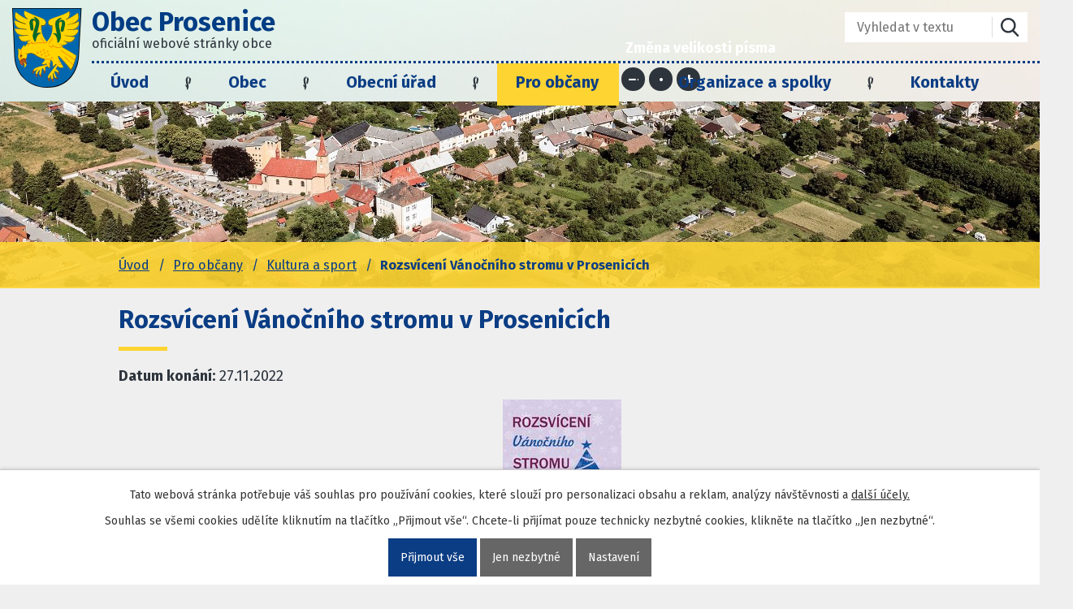

--- FILE ---
content_type: text/html; charset=utf-8
request_url: https://www.obecprosenice.cz/index.php?id=700110&action=detail&oid=7446481&nid=17843
body_size: 9840
content:
<!DOCTYPE html>
<html lang="cs" data-lang-system="cs">
	<head>



		<!--[if IE]><meta http-equiv="X-UA-Compatible" content="IE=EDGE"><![endif]-->
			<meta name="viewport" content="width=device-width, initial-scale=1, user-scalable=yes">
			<meta http-equiv="content-type" content="text/html; charset=utf-8" />
			<meta name="robots" content="index,follow" />
			<meta name="author" content="Antee s.r.o." />
			<meta name="description" content="SDH Prosenice Vás zve na &quot;Rozsvícení vánočního stromu&quot; v Prosenicích v neděli 27.11. 2022 v 17.00 hodin u hasičské zbrojnice. Přijďte s námi přivítat adventní čas a vánočně se naladit. Kulturní program a malé občerstvení. Těší se pořadatelé." />
			<meta name="viewport" content="width=device-width, initial-scale=1, user-scalable=yes" />
<title>Rozsvícení Vánočního stromu v Prosenicích | Obec Prosenice</title>

		<link rel="stylesheet" type="text/css" href="https://cdn.antee.cz/jqueryui/1.8.20/css/smoothness/jquery-ui-1.8.20.custom.css?v=2" integrity="sha384-969tZdZyQm28oZBJc3HnOkX55bRgehf7P93uV7yHLjvpg/EMn7cdRjNDiJ3kYzs4" crossorigin="anonymous" />
		<link rel="stylesheet" type="text/css" href="/style.php?nid=SVFBVkU=&amp;ver=1768399196" />
		<link rel="stylesheet" type="text/css" href="/css/libs.css?ver=1768399900" />
		<link rel="stylesheet" type="text/css" href="https://cdn.antee.cz/genericons/genericons/genericons.css?v=2" integrity="sha384-DVVni0eBddR2RAn0f3ykZjyh97AUIRF+05QPwYfLtPTLQu3B+ocaZm/JigaX0VKc" crossorigin="anonymous" />

		<script src="/js/jquery/jquery-3.0.0.min.js" ></script>
		<script src="/js/jquery/jquery-migrate-3.1.0.min.js" ></script>
		<script src="/js/jquery/jquery-ui.min.js" ></script>
		<script src="/js/jquery/jquery.ui.touch-punch.min.js" ></script>
		<script src="/js/libs.min.js?ver=1768399900" ></script>
		<script src="/js/ipo.min.js?ver=1768399889" ></script>
			<script src="/js/locales/cs.js?ver=1768399196" ></script>

			<script src='https://www.google.com/recaptcha/api.js?hl=cs&render=explicit' ></script>

		<link href="/rozpocty-a-financni-dokumenty?action=atom" type="application/atom+xml" rel="alternate" title="Rozpočty a finanční dokumenty">
		<link href="/uredni-deska?action=atom" type="application/atom+xml" rel="alternate" title="Úřední deska">
		<link href="/poskytnute-informace-a-vyrocni-zpravy?action=atom" type="application/atom+xml" rel="alternate" title="Poskytnuté informace a Výroční zprávy">
		<link href="/index.php?action=atom&amp;oid=7446305" type="application/atom+xml" rel="alternate" title="Aktuální informace">
		<link href="/hlaseni-rozhlasu?action=atom" type="application/atom+xml" rel="alternate" title="Hlášení rozhlasu">
		<link href="/index.php?action=atom&amp;oid=7446481" type="application/atom+xml" rel="alternate" title="Kultura a sport">
		<link href="/zpravodaj?action=atom" type="application/atom+xml" rel="alternate" title="Zpravodaj">
		<link href="/vyhlasky-zakony-a-usneseni-zastupitelstva?action=atom" type="application/atom+xml" rel="alternate" title="Vyhlášky, zákony a usnesení zastupitelstva">
<link rel="preconnect" href="https://fonts.gstatic.com/" crossorigin>
<link href="https://fonts.googleapis.com/css?family=Fira+Sans:400,700&amp;display=fallback&amp;subset=latin-ext" rel="stylesheet">
<link href="/file.php?nid=17843&amp;oid=7466436" rel="icon" type="image/png">
<link rel="shortcut icon" href="/file.php?nid=17843&amp;oid=7466436">
<script>
//posun ipocopyright
ipo.api.live('#ipocopyright',function(el){
$(el).insertAfter("#ipocontainer");
});
//backlink
ipo.api.live('.backlink', function(el) {
$(el).addClass("action-button");
});
//posun formuláře
ipo.api.live('.elasticSearchForm',function(el){
$(el).appendTo(".fulltext");
});
//posun navigace
ipo.api.live('#iponavigation',function(el){
$(el).insertBefore("#ipomain");
});
//posun resizer
ipo.api.live('.font-enlargement',function(el){
$(el).appendTo(".resizer");
});
</script>
<link rel="preload" href="/file.php?nid=17843&amp;oid=7462287" as="image">




<script>
// Aria-label pro stránkovací input
function updatePageInputAriaLabel() {
const $input = $('#frm-datagrid-noticeOverview-noticesGrid-grid-form-page');
if ($input.length) {
const val = $input.val();
$input.attr('aria-label', 'Zobrazit stranu ' + val);
$input.off('input change').on('input change', function () {
$(this).attr('aria-label', 'Zobrazit stranu ' + $(this).val());
});
}
}
// Všechny ARIA úpravy
function updateAriaLabels() {
// Nahradit h4.hiddenMenu → p
$("h4.hiddenMenu").each(function () {
const text = $(this).text();
$(this).replaceWith('<p class="hiddenMenu">' + text + '');
});
// Nahradit h4.newsheader → p
$("h4.newsheader").each(function () {
const text = $(this).text();
$(this).replaceWith('<p class="newsheader">' + text + '');
});
// Nahradit h5.hiddenMenu → p
$("h5.hiddenMenu").each(function () {
const text = $(this).text();
$(this).replaceWith('<span class="hiddenMenu">' + text + '');
});
// Textová pole filtrů
$('#frm-datagrid-noticeOverview-noticesGrid-grid-form-filters-name').attr('aria-label', 'Vyhledat název oznámení');
$('#frm-datagrid-noticeOverview-noticesGrid-grid-form-filters-added').attr('aria-label', 'Vyvěšení oznámení');
$('#frm-datagrid-noticeOverview-noticesGrid-grid-form-filters-archived').attr('aria-label', 'Sejmutí oznámení');
// Řazení
$('span.down').parent('a').attr('aria-label', 'Seřadit oznámení sestupně');
$('span.up').parent('a').attr('aria-label', 'Seřadit oznámení vzestupně');
// Výběr stavu oznámení
const $selectArchiv = $('#frm-datagrid-noticeOverview-noticesGrid-grid-form-filters-isArchived');
$selectArchiv.attr('aria-label', 'Stav oznámení');
$selectArchiv.find('option[value="N"]').attr('aria-label', 'Aktuální oznámení');
$selectArchiv.find('option[value="A"]').attr('aria-label', 'Archivované oznámení');
$selectArchiv.find('option[value="B"]').attr('aria-label', 'Všechny oznámení');
// Fulltextový formulář a vstupy
$('#frm-mainSection-elasticSearchForm-8032352-form').attr('aria-label', 'Fulltextové vyhledávání');
$('#frmform-q.elasticSearch-input').attr('aria-label', 'Fulltextové vyhledávání');
// Cookie lišta
$('div.cookie-choices-fixed').attr('aria-label', 'Nastavení cookies');
// Výběr počtu
const $selectItems = $('#frm-datagrid-noticeOverview-noticesGrid-grid-form-items');
$selectItems.attr('aria-label', 'Počet oznámení ve výpisu');
$selectItems.find('option[value="10"]').attr('aria-label', 'Zobrazit 10 oznámení');
$selectItems.find('option[value="20"]').attr('aria-label', 'Zobrazit 20 oznámení');
$selectItems.find('option[value="50"]').attr('aria-label', 'Zobrazit 50 oznámení');
// Stránkovací input
updatePageInputAriaLabel();
}
$(document).ready(function () {
updateAriaLabels();
// Sleduj skutečný formulář (corrected selector)
const targetNode = document.querySelector('form#frm-datagrid-noticeOverview-noticesGrid-grid-form');
if (!targetNode) return;
const observer = new MutationObserver(function () {
updateAriaLabels();
});
observer.observe(targetNode, {
childList: true,
subtree: true
});
});
</script>
<script>
(function () {
let lastPageValue = null;
setInterval(function () {
const $input = $('#frm-datagrid-noticeOverview-noticesGrid-grid-form-page');
if ($input.length) {
const currentVal = $input.val();
if (currentVal !== lastPageValue) {
$input.attr('aria-label', 'Zobrazit stranu ' + currentVal);
lastPageValue = currentVal;
}
}
}, 1000); // kontrola každou sekundu
})();
</script>
	</head>

	<body id="page7446481" class="subpage7446481 subpage7421401"
			
			data-nid="17843"
			data-lid="CZ"
			data-oid="7446481"
			data-layout-pagewidth="1024"
			
			data-slideshow-timer="3"
			 data-ipo-article-id="700110"
						
				
				data-layout="responsive" data-viewport_width_responsive="1024"
			>



							<div id="snippet-cookiesConfirmation-euCookiesSnp">			<div id="cookieChoiceInfo" class="cookie-choices-info template_1">
					<p>Tato webová stránka potřebuje váš souhlas pro používání cookies, které slouží pro personalizaci obsahu a reklam, analýzy návštěvnosti a 
						<a class="cookie-button more" href="https://navody.antee.cz/cookies" target="_blank">další účely.</a>
					</p>
					<p>
						Souhlas se všemi cookies udělíte kliknutím na tlačítko „Přijmout vše“. Chcete-li přijímat pouze technicky nezbytné cookies, klikněte na tlačítko „Jen nezbytné“.
					</p>
				<div class="buttons">
					<a class="cookie-button action-button ajax" id="cookieChoiceButton" rel=”nofollow” href="/index.php?id=700110&amp;action=detail&amp;do=cookiesConfirmation-acceptAll&amp;oid=7446481&amp;nid=17843">Přijmout vše</a>
					<a class="cookie-button cookie-button--settings action-button ajax" rel=”nofollow” href="/index.php?id=700110&amp;action=detail&amp;do=cookiesConfirmation-onlyNecessary&amp;oid=7446481&amp;nid=17843">Jen nezbytné</a>
					<a class="cookie-button cookie-button--settings action-button ajax" rel=”nofollow” href="/index.php?id=700110&amp;action=detail&amp;do=cookiesConfirmation-openSettings&amp;oid=7446481&amp;nid=17843">Nastavení</a>
				</div>
			</div>
</div>				<div id="ipocontainer">

			<div class="menu-toggler">

				<span>Menu</span>
				<span class="genericon genericon-menu"></span>
			</div>

			<span id="back-to-top">

				<i class="fa fa-angle-up"></i>
			</span>

			<div id="ipoheader">

				<div class="hlavicka">
	<div class="row hlavicka-inner">
		<a href="/" class="header-logo">
			<img src="/file.php?nid=17843&amp;oid=7462287" alt="Prosenice">
			<span class="top"><strong>Obec Prosenice</strong><br>oficiální webové stránky obce</span>
		</a>
		<div class="header-inner__item external-links">
			<div class="resizer"></div>
			<div class="fulltext"></div>
		</div>
	</div></div><div class="font-enlargement">
	<h4 class="newsheader">
		Změna velikosti písma
	</h4>
	<div class="newsbody">
		<a class="font-smaller" id="font-resizer-smaller">Menší<span class="font-icon"></span></a>
		<a class="font-default" id="font-resizer-default">Standardní</a>
		<a class="font-bigger" id="font-resizer-bigger">Větší<span class="font-icon"></span></a>
	</div>
</div>
<script >

	$(document).ready(function() {
		app.index.changeFontSize(
				'ipopage',
				document.getElementById('font-resizer-smaller'),
				document.getElementById('font-resizer-default'),
				document.getElementById('font-resizer-bigger')
		);
	});
</script>
<div class="elasticSearchForm elasticSearch-container" id="elasticSearch-form-9161529" >
	<h4 class="newsheader">Fulltextové vyhledávání</h4>
	<div class="newsbody">
<form action="/index.php?id=700110&amp;action=detail&amp;do=headerSection-elasticSearchForm-9161529-form-submit&amp;oid=7446481&amp;nid=17843" method="post" id="frm-headerSection-elasticSearchForm-9161529-form">
<label hidden="" for="frmform-q">Fulltextové vyhledávání</label><input type="text" placeholder="Vyhledat v textu" autocomplete="off" name="q" id="frmform-q" value=""> 			<input type="submit" value="Hledat" class="action-button">
			<div class="elasticSearch-autocomplete"></div>
</form>
	</div>
</div>

<script >

	app.index.requireElasticSearchAutocomplete('frmform-q', "\/fulltextove-vyhledavani?do=autocomplete");
</script>
			</div>

			<div id="ipotopmenuwrapper">

				<div id="ipotopmenu">
<h4 class="hiddenMenu">Horní menu</h4>
<ul class="topmenulevel1"><li class="topmenuitem1 noborder" id="ipomenu7261242"><a href="/">Úvod</a></li><li class="topmenuitem1" id="ipomenu7506353"><a href="/index.php?oid=7506353">Obec</a><ul class="topmenulevel2"><li class="topmenuitem2" id="ipomenu7530463"><a href="/index.php?oid=7530463">Zastupitelstvo a rada</a><ul class="topmenulevel3"><li class="topmenuitem3" id="ipomenu8151799"><a href="/pro-zastupitele">Pro zastupitele</a></li></ul></li><li class="topmenuitem2" id="ipomenu7536153"><a href="/vybory-a-komise">Výbory a komise</a></li><li class="topmenuitem2" id="ipomenu7506358"><a href="/historie-obce">Historie obce</a></li><li class="topmenuitem2" id="ipomenu7771942"><a href="/index.php?oid=7771942">Stavební pozemky v obci</a></li><li class="topmenuitem2" id="ipomenu7772201"><a href="/site-a-infrastruktura-v-obci">Sítě a infrastruktura v obci</a></li><li class="topmenuitem2" id="ipomenu7947769"><a href="/projekty">Projekty</a><ul class="topmenulevel3"><li class="topmenuitem3" id="ipomenu7947770"><a href="/zelenejsi-prosenice-2019">Zelenější Prosenice 2019</a></li><li class="topmenuitem3" id="ipomenu7947778"><a href="/revitalizace-slepeho-ramene-becvy">Revitalizace slepého ramene Bečvy k.ú. Proseničky (tzv. Panský rybník)</a></li><li class="topmenuitem3" id="ipomenu7947836"><a href="/stavebni-upravy-krizovatky-maloprosenska-x-na-loukach">Stavební úpravy křižovatky Maloprosenská x Na Loukách</a></li><li class="topmenuitem3" id="ipomenu7999947"><a href="/rekonstrukce-strechy-obecni-stodoly-2020">Rekonstrukce střechy obecní stodoly 2020</a></li><li class="topmenuitem3" id="ipomenu8512129"><a href="/prilby-pro-hasice-zasahove-jednotky-sdh-prosenice-2021">Přilby pro hasiče zásahové jednotky SDH Prosenice 2021</a></li><li class="topmenuitem3" id="ipomenu8706914"><a href="/vystavba-kanalizace-prosenice-ul-osecka-a-maloprosenska">Výstavba kanalizace Prosenice - ul. Osecká a Maloprosenská</a></li><li class="topmenuitem3" id="ipomenu9449665"><a href="/stavebni-upravy-prosenice-osecka-ul">Stavební úpravy Prosenice, Osecká ul. (2022)</a></li><li class="topmenuitem3" id="ipomenu11180481"><a href="/prosenice-verejne-prostranstvi-na-navsi-2024">Prosenice – veřejné prostranství Na Návsi - 2024</a></li><li class="topmenuitem3" id="ipomenu11490997"><a href="/rekonstrukce-strechy-zakladni-skoly-v-prosenicich-2024">Rekonstrukce střechy základní školy v Prosenicích - 2024</a></li><li class="topmenuitem3" id="ipomenu11931412"><a href="/vybaveni-zasahoveho-vozidla-cas-jsdh-prosenice">Vybavení zásahového vozidla (CAS) JSDH Prosenice</a></li><li class="topmenuitem3" id="ipomenu12462461"><a href="/rekonstrukce-verejneho-osvetleni-obce-prosenice-r-2023">Rekonstrukce veřejného osvětlení obce Prosenice r. 2023</a></li><li class="topmenuitem3" id="ipomenu12670481"><a href="/porizeni-sesti-kusu-pneumatik-na-hasicske-zasahove-vozidlo">Pořízení šesti kusů pneumatik na hasičské zásahové vozidlo r. 2025</a></li></ul></li><li class="topmenuitem2" id="ipomenu8606259"><a href="/uzemni-plan-obce-prosenice">Územní plán obce Prosenice</a><ul class="topmenulevel3"><li class="topmenuitem3" id="ipomenu7772299"><a href="https://www.prerov.eu/cs/magistrat/investice-a-rozvoj/uzemni-planovani/uzemni-plany-ostatnich-obci-orp-prerov/uzemni-plan-prosenice.html" target="_blank">Územní plán obce Prosenice ke stažení</a></li><li class="topmenuitem3" id="ipomenu8606270"><a href="/verejna-vyhlaska-opatreni-obecne-povahy-uzemni-opatreni-o-stavebni-uzavere">VEŘEJNÁ VYHLÁŠKA OPATŘENÍ OBECNÉ POVAHY - ÚZEMNÍ OPATŘENÍ O STAVEBNÍ UZÁVĚŘE</a></li></ul></li><li class="topmenuitem2" id="ipomenu9280170"><a href="https://www.portalobce.cz/povodnovy-plan/prosenice" target="_blank">Povodňový plán obce Prosenice</a></li><li class="topmenuitem2" id="ipomenu12623839"><a href="/mistni-energeticka-koncepce-obce">Místní energetická koncepce obce</a></li></ul></li><li class="topmenuitem1" id="ipomenu7261244"><a href="/obecni-urad">Obecní úřad</a><ul class="topmenulevel2"><li class="topmenuitem2" id="ipomenu7261245"><a href="/zakladni-informace">Základní informace</a></li><li class="topmenuitem2" id="ipomenu7261246"><a href="/popis-uradu">Popis úřadu</a></li><li class="topmenuitem2" id="ipomenu8449988"><a href="/povinne-zverejnovane-informace">Povinně zveřejňované informace</a></li><li class="topmenuitem2" id="ipomenu7437370"><a href="/poskytnute-informace-a-vyrocni-zpravy">Poskytnuté informace a Výroční zprávy</a></li><li class="topmenuitem2" id="ipomenu7261247"><a href="/poskytovani-informaci-prijem-podani">Poskytování informací, příjem podání</a></li><li class="topmenuitem2" id="ipomenu7261249"><a href="/rozpocty-a-financni-dokumenty">Rozpočty a finanční dokumenty</a></li><li class="topmenuitem2" id="ipomenu7261250"><a href="/elektronicka-podatelna">Elektronická podatelna</a></li><li class="topmenuitem2" id="ipomenu7261251"><a href="/uredni-deska">Úřední deska</a></li><li class="topmenuitem2" id="ipomenu7437272"><a href="https://cro.justice.cz/" target="_blank">Registr oznámení</a></li><li class="topmenuitem2" id="ipomenu7437315"><a href="https://nen.nipez.cz/profil/ObecProsenice" target="_blank">Veřejné zakázky</a></li><li class="topmenuitem2" id="ipomenu9522529"><a href="https://sbirkapp.gov.cz/vydavatel/zvdbjaw" target="_blank">Sbírka právních předpisů obce</a></li></ul></li><li class="topmenuitem1 active" id="ipomenu7421401"><a href="/pro-obcany">Pro občany</a><ul class="topmenulevel2"><li class="topmenuitem2" id="ipomenu7446457"><a href="/hlaseni-rozhlasu">Hlášení rozhlasu</a></li><li class="topmenuitem2" id="ipomenu7466290"><a href="/zpravodaj">Zpravodaj</a></li><li class="topmenuitem2" id="ipomenu8642949"><a href="/odpady">Odpady</a></li><li class="topmenuitem2" id="ipomenu8643679"><a href="/stocne">Stočné</a></li><li class="topmenuitem2" id="ipomenu8643677"><a href="/poplatek-za-psa">Poplatek za psa</a></li><li class="topmenuitem2" id="ipomenu12713707"><a href="/hrbitov">Hřbitov</a></li><li class="topmenuitem2" id="ipomenu9031901"><a href="/charita-sluzby">Charita - služby</a></li><li class="topmenuitem2" id="ipomenu8125543"><a href="/odstavky-elektriny">Odstávky elektřiny</a></li><li class="topmenuitem2" id="ipomenu7446305"><a href="/index.php?oid=7446305">Aktuální informace</a></li><li class="topmenuitem2 active" id="ipomenu7446481"><a href="/index.php?oid=7446481">Kultura a sport</a></li><li class="topmenuitem2" id="ipomenu7503887"><a href="/prakticke-informace">Praktické informace</a></li><li class="topmenuitem2" id="ipomenu7505082"><a href="/uzemni-plan">Územní plán a další dokumenty</a></li><li class="topmenuitem2" id="ipomenu10944495"><a href="/affc-familyfriendlycommunity">AFFC - FamilyFriendlyCommunity</a></li><li class="topmenuitem2" id="ipomenu11380359"><a href="/tenis-v-prosenicich">Tenis v Prosenicích</a></li><li class="topmenuitem2" id="ipomenu11706419"><a href="/vrt-zeleznice">VRT (železnice)</a><ul class="topmenulevel3"><li class="topmenuitem3" id="ipomenu11742152"><a href="/vizualizace-vrt">Vizualizace VRT</a></li></ul></li></ul></li><li class="topmenuitem1" id="ipomenu7421405"><a href="/organizace-a-spolky">Organizace a spolky</a><ul class="topmenulevel2"><li class="topmenuitem2" id="ipomenu7584341"><a href="http://www.skolaprosenice.cz" target="_blank">ZŠ a MŠ Prosenice, příspěvková organizace</a></li><li class="topmenuitem2" id="ipomenu7547058"><a href="/muzeum-prosenice">Muzeum Prosenice</a></li><li class="topmenuitem2" id="ipomenu7584363"><a href="/knihovna">Knihovna Prosenice</a></li><li class="topmenuitem2" id="ipomenu7526941"><a href="/jsdh-prosenice">Jednotka požární ochrany obce</a></li><li class="topmenuitem2" id="ipomenu7527145"><a href="/sbor-dobrovolnych-hasicu-prosenice">Sbor dobrovolných hasičů Prosenice</a><ul class="topmenulevel3"><li class="topmenuitem3" id="ipomenu7530250"><a href="/historie-sdh-prosenice">Historie SDH Prosenice</a></li><li class="topmenuitem3" id="ipomenu7530255"><a href="/tradicni-akce-poradane-sdh">Tradiční akce pořádané SDH</a></li></ul></li><li class="topmenuitem2" id="ipomenu7526955"><a href="/hanacke-prosenek">Hanácké Prosének, z.s.</a></li><li class="topmenuitem2" id="ipomenu7584354"><a href="http://www.rynsky.cz" target="_blank">Rybářský spolek Prosenice</a></li><li class="topmenuitem2" id="ipomenu7527179"><a href="/sokol-prosenice">Sokol Prosenice, z.s.</a></li><li class="topmenuitem2" id="ipomenu7527182"><a href="/stastny-usmev">Šťastný úsměv, z.s.</a></li><li class="topmenuitem2" id="ipomenu7527210"><a href="/spolek-chmelinkari">Spolek Chmelínkáři</a></li><li class="topmenuitem2" id="ipomenu7527213"><a href="/myslivci">Myslivecký spolek Prosenice - Grymov</a></li><li class="topmenuitem2" id="ipomenu7527282"><a href="/srps-prosenice">Spolek rodičů a přátel školy při ZŠ a MŠ Prosenice</a></li><li class="topmenuitem2" id="ipomenu7626907"><a href="/rimskokatolicka-farnost">Římskokatolická farnost Prosenice</a></li></ul></li><li class="topmenuitem1" id="ipomenu7421412"><a href="/kontakty">Kontakty</a></li></ul>
					<div class="cleartop"></div>
				</div>
			</div>
			<div id="ipomain">
				
				<div id="ipomainframe">
					<div id="ipopage">
<div id="iponavigation">
	<h5 class="hiddenMenu">Drobečková navigace</h5>
	<p>
			<a href="/">Úvod</a> <span class="separator">&gt;</span>
			<a href="/pro-obcany">Pro občany</a> <span class="separator">&gt;</span>
			<a href="/index.php?oid=7446481">Kultura a sport</a> <span class="separator">&gt;</span>
			<span class="currentPage">Rozsvícení Vánočního stromu v Prosenicích</span>
	</p>

</div>
						<div class="ipopagetext">
							<div class="blog view-detail content">
								
								<h1>Rozsvícení Vánočního stromu v Prosenicích</h1>

<div id="snippet--flash"></div>
								
																	

<hr class="cleaner">




<hr class="cleaner">

<div class="article">
			<div class="dates table-row auto">
			<span class="box-by-content">Datum konání:</span>
			<div class="type-datepicker">27.11.2022</div>
		</div>
			

	<div class="paragraph text clearfix">
<p>SDH Prosenice Vás zve na <strong>"Rozsvícení vánočního stromu"<img src="/image.php?nid=17843&amp;oid=9495000&amp;width=146&amp;height=206" alt="rozsvícení 2022.jpg" width="146" height="206"></strong> v Prosenicích <strong>v neděli 27.11. 2022 v 17.00 hodin</strong> u hasičské zbrojnice. <strong>Přijďte s námi přivítat</strong> <strong>adventní čas a vánočně se naladit.</strong> Kulturní program a malé občerstvení. Těší se pořadatelé.</p>	</div>
		
<div id="snippet--images"><div class="images clearfix">

																			<div class="image-wrapper" data-img="9484764" style="margin: 22.00px; padding: 6px;">
				<div class="image-inner-wrapper with-description">
			<div class="image-thumbnail" style="width: 200px; height: 200px;">
				<a class="image-detail" href="/image.php?nid=17843&amp;oid=9484764&amp;width=495" data-srcset="/image.php?nid=17843&amp;oid=9484764&amp;width=1131 1600w, /image.php?nid=17843&amp;oid=9484764&amp;width=849 1200w, /image.php?nid=17843&amp;oid=9484764&amp;width=495 700w, /image.php?nid=17843&amp;oid=9484764&amp;width=212 300w" data-image-width="1131" data-image-height="1599" data-caption="" target="_blank">
<img alt="" style="margin: -42px 0px;" loading="lazy" width="200" height="283" data-src="/image.php?nid=17843&amp;oid=9484764&amp;width=200&amp;height=283">
</a>
			</div>
									<div class="image-description" title="" style="width: 200px;">
					
			</div>
						</div>
	</div>
		<hr class="cleaner">
</div>
</div>


<div id="snippet--uploader"></div>			<div class="article-footer">
													<div class="published"><span>Publikováno:</span> 21. 11. 2022 15:56</div>

					</div>
	
</div>

<hr class="cleaner">
<div class="content-paginator clearfix">
	<span class="linkprev">
		<a href="/index.php?id=701082&amp;action=detail&amp;oid=7446481&amp;nid=17843">

			<span class="linkprev-chevron">
				<i class="fa fa-angle-left"></i>
			</span>
			<span class="linkprev-text">
				<span class="linkprev-title">Adventní hra s okny</span>
				<span class="linkprev-date">Publikováno: 23. 11. 2022 14:12</span>
			</span>
		</a>
	</span>
	<span class="linkback">
		<a href='/index.php?oid=7446481'>
			<span class="linkback-chevron">
				<i class="fa fa-undo"></i>
			</span>
			<span class="linkback-text">
				<span>Zpět na přehled</span>
			</span>
		</a>
	</span>
	<span class="linknext">
		<a href="/index.php?id=699850&amp;action=detail&amp;oid=7446481&amp;nid=17843">

			<span class="linknext-chevron">
				<i class="fa fa-angle-right"></i>
			</span>
			<span class="linknext-text">
				<span class="linknext-title">Dům tradic a…</span>
				<span class="linknext-date">Publikováno: 21. 11. 2022 11:18</span>
			</span>
		</a>
	</span>
</div>

		
															</div>
						</div>
					</div>


					

					

					<div class="hrclear"></div>
					<div id="ipocopyright">
<div class="copyright">
	<div class="row paticka">
	<div class="col-1-3 adresa">
		<h3>Obec Prosenice</h3>
		<p>Na Návsi 10<br>
			751 21 Prosenice</p>

		<p><strong>Katastrální území:</strong><br>
			Prosenice, Proseničky</p>
	</div>
	<div class="col-1-3 kontakt">
		<h3>Kontaktujte nás</h3>
		<p><strong>Telefon:</strong><a href="tel:+420581226034">+420 581 226 034</a></p>

		<p><strong>E-mail:</strong><a href="mailto:podatelna@obecprosenice.cz">podatelna@obecprosenice.cz</a><br>
			<strong>Web:</strong>www.prosenice.cz</p>
	</div>
	<div class="col-1-3 faktura">
		<h3>Fakturační údaje</h3>
		<p><strong>IČO:</strong> 00301809<br>
			<strong>DIČ:</strong> CZ00301809<br>
			<strong>Číslo účtu:</strong> 3828831/0100 KB<br>
			<strong>ID datové schránky:</strong> zvdbjaw</p>
	</div>
	<a class="col-1-3 action-button" href="https://goo.gl/maps/Ug6WdinrNHPFbirx5" target="_blank" rel="noopener noreferrer">Zobrazit obec na mapě</a>
</div>

<!-- <div class="row loga1">
<a href="https://www.mesto-bohumin.cz/cz/zpravodajstvi/novinove-clanky/41620-rozsvicene-stromecky-cez.html" target="_blank" rel="noopener noreferrer">
<img src="/file.php?nid=17843&oid=7462270" alt="Logo Skupina ČEZ">
</a>

<a href="http://ipopage/?oid=7505409"  rel="noopener noreferrer">
<img src="/file.php?nid=17843&oid=7462274" alt="Banner Informace o ochraně osobních údajů">
</a>

<a href="/file.php?nid=17843&amp;oid=7505440" target="_blank" rel="noopener noreferrer">
<img src="/file.php?nid=17843&oid=7462278" alt="Banner - Kanalizační řád v obci Prosenice">
</a>
<a href="/file.php?nid=17843&amp;oid=7506214" target="_blank" rel="noopener noreferrer">
<img src="/file.php?nid=17843&oid=7462273" alt="Logo firmy Efekt">
</a>

<a href="/file.php?nid=17843&amp;oid=7505462" target="_blank" rel="noopener noreferrer">
<img src="/file.php?nid=17843&oid=7462268" alt="Banner kalendář kulturních a společenských akcí 2019">
</a>
</div>
<div class="row loga2">
<a href="http://ipopage/?oid=7506229" rel="noopener noreferrer">
<img src="/file.php?nid=17843&oid=7462279" alt="Logo Olomoucký kraj">
</a>

<a href="http://ipopage/?oid=7506229" rel="noopener noreferrer">
<img src="/file.php?nid=17843&oid=7462285" alt="Logo ROP Střední Morava">
</a>

<a href="http://misysweb.gepro.cz/obce/prosenice" target="_blank" rel="noopener noreferrer">
<img src="/file.php?nid=17843&oid=7462275" alt="Banner Geoportál">
</a>

<a href="http://www.policie.cz/clanek/obvodni-oddeleni-prerov-2.aspx" target="_blank" rel="noopener noreferrer">
<img src="/file.php?nid=17843&oid=7462283" alt="Banner Policie ČR">
</a>

<a href="http://www.czechpoint.cz/web/?q=node/23" target="_blank" rel="noopener noreferrer">
<img src="/file.php?nid=17843&oid=7462271" alt="Logo CzechPoint">
</a>
</div> -->
<div class="row loga1">
	<a href="https://www.affc-ok.cz/cs" target="_blank" rel="noopener noreferrer">
		<img src="/image.php?nid=17843&amp;oid=10792897" alt="Logo Skupina ČEZ">
	</a>
</div>
<div class="footer-antee">
	<div class="row">
		© 2026 Obec Prosenice, <a href="mailto:starosta@prosenice.cz">Kontaktovat webmastera</a>, <span id="links"><a href="/prohlaseni-o-pristupnosti">Prohlášení o přístupnosti</a></span><br>ANTEE s.r.o. - <a href="https://www.antee.cz" rel="nofollow">Tvorba webových stránek</a>, Redakční systém IPO
	</div>
</div>
</div>
					</div>
					<div id="ipostatistics">
<script >
	var _paq = _paq || [];
	_paq.push(['disableCookies']);
	_paq.push(['trackPageView']);
	_paq.push(['enableLinkTracking']);
	(function() {
		var u="https://matomo.antee.cz/";
		_paq.push(['setTrackerUrl', u+'piwik.php']);
		_paq.push(['setSiteId', 4477]);
		var d=document, g=d.createElement('script'), s=d.getElementsByTagName('script')[0];
		g.defer=true; g.async=true; g.src=u+'piwik.js'; s.parentNode.insertBefore(g,s);
	})();
</script>
<script >
	$(document).ready(function() {
		$('a[href^="mailto"]').on("click", function(){
			_paq.push(['setCustomVariable', 1, 'Click mailto','Email='+this.href.replace(/^mailto:/i,'') + ' /Page = ' +  location.href,'page']);
			_paq.push(['trackGoal', 8]);
			_paq.push(['trackPageView']);
		});

		$('a[href^="tel"]').on("click", function(){
			_paq.push(['setCustomVariable', 1, 'Click telefon','Telefon='+this.href.replace(/^tel:/i,'') + ' /Page = ' +  location.href,'page']);
			_paq.push(['trackPageView']);
		});
	});
</script>
					</div>

					<div id="ipofooter">
						
					</div>
				</div>
			</div>
		</div>
	</body>
</html>
